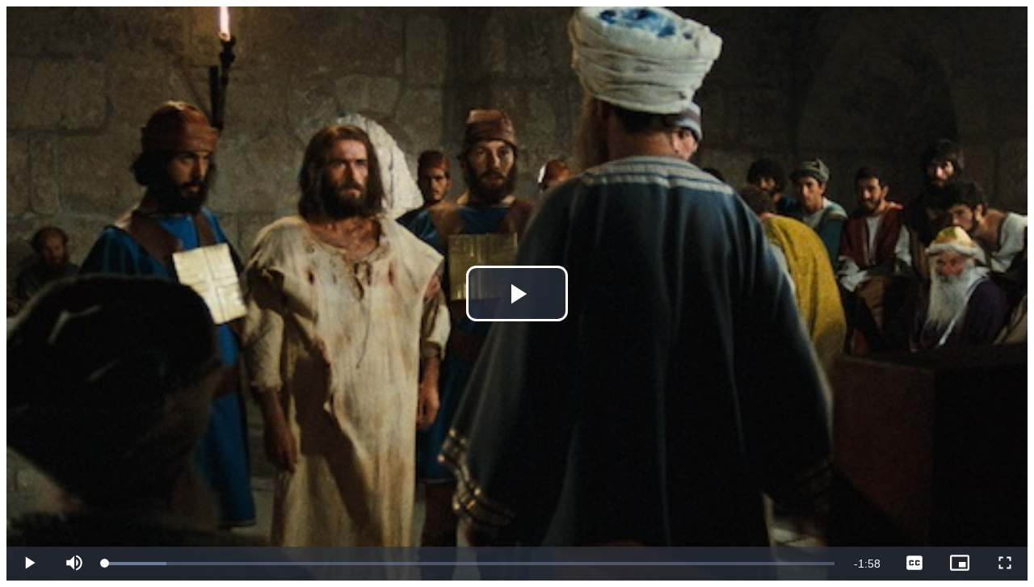

--- FILE ---
content_type: text/html; charset=utf-8
request_url: https://api.arclight.org/videoPlayerUrl?refId=1_529-jf6146-0-0&apiSessionId=5efca63bc7cac3.62431447&player=bc.vanilla6&dtm=0&playerStyle=default?rel=0&showinfo=0
body_size: 3213
content:
<!DOCTYPE html><html lang="en"><head><meta charSet="utf-8"/><meta name="viewport" content="width=device-width, initial-scale=1"/><link rel="stylesheet" href="/_next/static/css/487971b5cf304bdc.css" data-precedence="next"/><link rel="stylesheet" href="/_next/static/css/2d3d064c393f937b.css" data-precedence="next"/><link rel="stylesheet" href="/_next/static/css/5dd3a6c153c150a0.css" data-precedence="next"/><link rel="preload" as="script" fetchPriority="low" href="/_next/static/chunks/webpack-ea745449caab8e37.js"/><script src="/_next/static/chunks/8c996e77-4d66a9cb2dcec1af.js" async=""></script><script src="/_next/static/chunks/289-43cc2571ba695744.js" async=""></script><script src="/_next/static/chunks/main-app-18cfa99d338dd7a1.js" async=""></script><script src="/_next/static/chunks/1b612fb7-0f3c2e872abe5f08.js" async=""></script><script src="/_next/static/chunks/914-417897af54ab9867.js" async=""></script><script src="/_next/static/chunks/app/videoPlayerUrl/page-3d2fb11c570e0772.js" async=""></script><title>Arclight</title><script src="/_next/static/chunks/polyfills-42372ed130431b0a.js" noModule=""></script></head><body class="bg-transparent"><div hidden=""><!--$--><!--/$--></div><div data-vjs-player="true" class="video-js-container vjs-hd"><video class="video-js vjs-default-skin vjs-big-play-centered arclight-player" id="arclight-player" data-play-start="0" data-play-end="0" playsInline="" controls="" preload="auto" crossorigin="anonymous"><source src="https://arc.gt/tf1xx" type="application/x-mpegURL"/><track kind="subtitles" src="https://api-media-core.jesusfilm.org/1_jf6146-0-0/editions/ot/subtitles/1_jf6146-0-0_ot_21028.vtt" srcLang="es" label="Spanish, Latin American"/><track kind="subtitles" src="https://api-media-core.jesusfilm.org/1_jf6146-0-0/editions/ot/subtitles/1_jf6146-0-0_ot_22658.vtt" srcLang="ar" label="Arabic, Modern Standard"/><track kind="subtitles" src="https://api-media-core.jesusfilm.org/1_jf6146-0-0/editions/ot/subtitles/1_jf6146-0-0_ot_529.vtt" srcLang="en" label="English"/><track kind="subtitles" src="https://api-media-core.jesusfilm.org/1_jf6146-0-0/editions/ot/subtitles/1_jf6146-0-0_ot_21753.vtt" srcLang="zh-hant" label="Chinese, Traditional"/><track kind="subtitles" src="https://api-media-core.jesusfilm.org/1_jf6146-0-0/editions/ot/subtitles/1_jf6146-0-0_ot_21754.vtt" srcLang="zh-hans" label="Chinese, Simplified"/><track kind="subtitles" src="https://api-media-core.jesusfilm.org/1_jf6146-0-0/editions/ot/subtitles/1_jf6146-0-0_ot_496.vtt" srcLang="fr" label="French"/><p class="vjs-no-js">To view this video please enable JavaScript, and consider upgrading to a web browser that<!-- --> <a href="https://videojs.com/html5-video-support/" target="_blank" rel="noreferrer">supports HTML5 video</a></p></video></div><!--$--><!--/$--><script src="/_next/static/chunks/webpack-ea745449caab8e37.js" id="_R_" async=""></script><script>(self.__next_f=self.__next_f||[]).push([0])</script><script>self.__next_f.push([1,"1:\"$Sreact.fragment\"\n2:I[6374,[],\"\"]\n3:I[9580,[],\"\"]\n5:I[5375,[],\"OutletBoundary\"]\n7:I[6894,[],\"AsyncMetadataOutlet\"]\n9:I[5375,[],\"ViewportBoundary\"]\nb:I[5375,[],\"MetadataBoundary\"]\nc:\"$Sreact.suspense\"\ne:I[1822,[],\"\"]\n:HL[\"/_next/static/css/487971b5cf304bdc.css\",\"style\"]\n:HL[\"/_next/static/css/2d3d064c393f937b.css\",\"style\"]\n:HL[\"/_next/static/css/5dd3a6c153c150a0.css\",\"style\"]\n"])</script><script>self.__next_f.push([1,"0:{\"P\":null,\"b\":\"-0LNODkEPypQewLaBhjpo\",\"p\":\"\",\"c\":[\"\",\"videoPlayerUrl?refId=1_529-jf6146-0-0\u0026apiSessionId=5efca63bc7cac3.62431447\u0026player=bc.vanilla6\u0026dtm=0\u0026playerStyle=default%3Frel%3D0\u0026showinfo=0\"],\"i\":false,\"f\":[[[\"\",{\"children\":[\"videoPlayerUrl\",{\"children\":[\"__PAGE__?{\\\"refId\\\":\\\"1_529-jf6146-0-0\\\",\\\"apiSessionId\\\":\\\"5efca63bc7cac3.62431447\\\",\\\"player\\\":\\\"bc.vanilla6\\\",\\\"dtm\\\":\\\"0\\\",\\\"playerStyle\\\":\\\"default?rel=0\\\",\\\"showinfo\\\":\\\"0\\\"}\",{}]}]},\"$undefined\",\"$undefined\",true],[\"\",[\"$\",\"$1\",\"c\",{\"children\":[[[\"$\",\"link\",\"0\",{\"rel\":\"stylesheet\",\"href\":\"/_next/static/css/487971b5cf304bdc.css\",\"precedence\":\"next\",\"crossOrigin\":\"$undefined\",\"nonce\":\"$undefined\"}]],[\"$\",\"html\",null,{\"lang\":\"en\",\"children\":[\"$\",\"body\",null,{\"className\":\"bg-transparent\",\"children\":[\"$\",\"$L2\",null,{\"parallelRouterKey\":\"children\",\"error\":\"$undefined\",\"errorStyles\":\"$undefined\",\"errorScripts\":\"$undefined\",\"template\":[\"$\",\"$L3\",null,{}],\"templateStyles\":\"$undefined\",\"templateScripts\":\"$undefined\",\"notFound\":[[[\"$\",\"title\",null,{\"children\":\"404: This page could not be found.\"}],[\"$\",\"div\",null,{\"style\":{\"fontFamily\":\"system-ui,\\\"Segoe UI\\\",Roboto,Helvetica,Arial,sans-serif,\\\"Apple Color Emoji\\\",\\\"Segoe UI Emoji\\\"\",\"height\":\"100vh\",\"textAlign\":\"center\",\"display\":\"flex\",\"flexDirection\":\"column\",\"alignItems\":\"center\",\"justifyContent\":\"center\"},\"children\":[\"$\",\"div\",null,{\"children\":[[\"$\",\"style\",null,{\"dangerouslySetInnerHTML\":{\"__html\":\"body{color:#000;background:#fff;margin:0}.next-error-h1{border-right:1px solid rgba(0,0,0,.3)}@media (prefers-color-scheme:dark){body{color:#fff;background:#000}.next-error-h1{border-right:1px solid rgba(255,255,255,.3)}}\"}}],[\"$\",\"h1\",null,{\"className\":\"next-error-h1\",\"style\":{\"display\":\"inline-block\",\"margin\":\"0 20px 0 0\",\"padding\":\"0 23px 0 0\",\"fontSize\":24,\"fontWeight\":500,\"verticalAlign\":\"top\",\"lineHeight\":\"49px\"},\"children\":404}],[\"$\",\"div\",null,{\"style\":{\"display\":\"inline-block\"},\"children\":[\"$\",\"h2\",null,{\"style\":{\"fontSize\":14,\"fontWeight\":400,\"lineHeight\":\"49px\",\"margin\":0},\"children\":\"This page could not be found.\"}]}]]}]}]],[]],\"forbidden\":\"$undefined\",\"unauthorized\":\"$undefined\"}]}]}]]}],{\"children\":[\"videoPlayerUrl\",[\"$\",\"$1\",\"c\",{\"children\":[null,[\"$\",\"$L2\",null,{\"parallelRouterKey\":\"children\",\"error\":\"$undefined\",\"errorStyles\":\"$undefined\",\"errorScripts\":\"$undefined\",\"template\":[\"$\",\"$L3\",null,{}],\"templateStyles\":\"$undefined\",\"templateScripts\":\"$undefined\",\"notFound\":\"$undefined\",\"forbidden\":\"$undefined\",\"unauthorized\":\"$undefined\"}]]}],{\"children\":[\"__PAGE__\",[\"$\",\"$1\",\"c\",{\"children\":[\"$L4\",[[\"$\",\"link\",\"0\",{\"rel\":\"stylesheet\",\"href\":\"/_next/static/css/2d3d064c393f937b.css\",\"precedence\":\"next\",\"crossOrigin\":\"$undefined\",\"nonce\":\"$undefined\"}],[\"$\",\"link\",\"1\",{\"rel\":\"stylesheet\",\"href\":\"/_next/static/css/5dd3a6c153c150a0.css\",\"precedence\":\"next\",\"crossOrigin\":\"$undefined\",\"nonce\":\"$undefined\"}]],[\"$\",\"$L5\",null,{\"children\":[\"$L6\",[\"$\",\"$L7\",null,{\"promise\":\"$@8\"}]]}]]}],{},null,false]},null,false]},null,false],[\"$\",\"$1\",\"h\",{\"children\":[null,[[\"$\",\"$L9\",null,{\"children\":\"$La\"}],null],[\"$\",\"$Lb\",null,{\"children\":[\"$\",\"div\",null,{\"hidden\":true,\"children\":[\"$\",\"$c\",null,{\"fallback\":null,\"children\":\"$Ld\"}]}]}]]}],false]],\"m\":\"$undefined\",\"G\":[\"$e\",[]],\"s\":false,\"S\":false}\n"])</script><script>self.__next_f.push([1,"a:[[\"$\",\"meta\",\"0\",{\"charSet\":\"utf-8\"}],[\"$\",\"meta\",\"1\",{\"name\":\"viewport\",\"content\":\"width=device-width, initial-scale=1\"}]]\n6:null\n8:{\"metadata\":[[\"$\",\"title\",\"0\",{\"children\":\"Arclight\"}]],\"error\":null,\"digest\":\"$undefined\"}\nd:\"$8:metadata\"\n"])</script><script>self.__next_f.push([1,"f:I[3876,[\"596\",\"static/chunks/1b612fb7-0f3c2e872abe5f08.js\",\"914\",\"static/chunks/914-417897af54ab9867.js\",\"336\",\"static/chunks/app/videoPlayerUrl/page-3d2fb11c570e0772.js\"],\"VideoPlayer\"]\n"])</script><script>self.__next_f.push([1,"4:[\"$\",\"$Lf\",null,{\"hlsUrl\":\"https://arc.gt/tf1xx\",\"videoTitle\":\"Jesus is Mocked and Questioned\",\"thumbnail\":\"https://imagedelivery.net/tMY86qEHFACTO8_0kAeRFA/1_jf6146-0-0.mobileCinematicHigh.jpg/f=jpg,w=1280,h=600,q=95\",\"startTime\":\"$undefined\",\"endTime\":\"$undefined\",\"subtitles\":[{\"key\":\"23f8297e-9170-4c52-8cf5-876b633a9471\",\"language\":\"Spanish, Latin American\",\"bcp47\":\"es\",\"vttSrc\":\"https://api-media-core.jesusfilm.org/1_jf6146-0-0/editions/ot/subtitles/1_jf6146-0-0_ot_21028.vtt\",\"langId\":\"21028\",\"default\":false},{\"key\":\"e4ffd5f7-18a9-4245-b981-06352de43319\",\"language\":\"Arabic, Modern Standard\",\"bcp47\":\"ar\",\"vttSrc\":\"https://api-media-core.jesusfilm.org/1_jf6146-0-0/editions/ot/subtitles/1_jf6146-0-0_ot_22658.vtt\",\"langId\":\"22658\",\"default\":false},{\"key\":\"73750780-4e30-4473-a5da-76580360ff4b\",\"language\":\"English\",\"bcp47\":\"en\",\"vttSrc\":\"https://api-media-core.jesusfilm.org/1_jf6146-0-0/editions/ot/subtitles/1_jf6146-0-0_ot_529.vtt\",\"langId\":\"529\",\"default\":false},{\"key\":\"85b13c02-eac0-42ae-9144-72b25e09d082\",\"language\":\"Chinese, Traditional\",\"bcp47\":\"zh-hant\",\"vttSrc\":\"https://api-media-core.jesusfilm.org/1_jf6146-0-0/editions/ot/subtitles/1_jf6146-0-0_ot_21753.vtt\",\"langId\":\"21753\",\"default\":false},{\"key\":\"e067a515-a721-4e79-b226-27b6a26192d2\",\"language\":\"Chinese, Simplified\",\"bcp47\":\"zh-hans\",\"vttSrc\":\"https://api-media-core.jesusfilm.org/1_jf6146-0-0/editions/ot/subtitles/1_jf6146-0-0_ot_21754.vtt\",\"langId\":\"21754\",\"default\":false},{\"key\":\"b5b1496d-c2a8-4ce5-ba17-4e68cc331be2\",\"language\":\"French\",\"bcp47\":\"fr\",\"vttSrc\":\"https://api-media-core.jesusfilm.org/1_jf6146-0-0/editions/ot/subtitles/1_jf6146-0-0_ot_496.vtt\",\"langId\":\"496\",\"default\":false}]}]\n"])</script></body></html>

--- FILE ---
content_type: text/css; charset=UTF-8
request_url: https://api.arclight.org/_next/static/css/5dd3a6c153c150a0.css
body_size: 441
content:
.video-js-container.vjs-hd{padding-top:56.25%}.video-js-container.vjs-sd{padding-top:75%}.video-js-container{position:relative;width:100%}.video-js-container .video-js{height:100%!important;left:0;position:absolute;top:0;width:100%!important}.video-js .vjs-poster{background-size:cover!important}.video-js .vjs-poster,picture.vjs-poster>img:first-child{height:100%!important;left:0!important;position:absolute!important;top:0!important;width:100%!important}picture.vjs-poster>img:first-child{object-fit:cover!important}.vjs-control-bar .vjs-captions-button{display:none!important}#video_0 .vjs-big-play-button:before{color:#fff;font-size:1em;margin-left:30%;margin-top:35%;opacity:.9}#video_0 .vjs-big-play-button{background-color:none;border:solid #fff;border-radius:50%;font-size:4.5em;height:2em;left:50%;line-height:2em;margin-left:-1em;margin-top:-1em;opacity:.6;position:absolute;top:50%;width:2em;z-index:inherit}.video-js.vjs-default-skin.vjs-paused .vjs-big-play-button{display:block!important}.wordwrap{white-space:pre-wrap;word-wrap:break-word;white-space:-moz-pre-wrap;white-space:-o-pre-wrap;white-space:-pre-wrap}.arclight-player *,.arclight-player :after,.arclight-player :before{box-sizing:inherit;color:inherit;font-size:inherit;line-height:inherit}.arclight-player{font-size:14px;height:150px;overflow:hidden;width:300px}.arclight-player.vjs-fluid.vjs-16-9:not(.vjs-audio-only-mode),.arclight-player.vjs-fluid:not(.vjs-audio-only-mode){padding-top:56.25%}.arclight-player.vjs-fluid.vjs-4-3:not(.vjs-audio-only-mode){padding-top:75%}.arclight-player.vjs-fill:not(.vjs-audio-only-mode){height:100%;width:100%}.arclight-player.vjs-fullscreen,.arclight-player.vjs-fullscreen .vjs-tech{height:100%!important;width:100%!important}.arclight-player .vjs-track-setting select{background-color:#fff;color:#000}.arclight-player .vjs-audio-button .vjs-menu-item,.arclight-player .vjs-chapters-button .vjs-menu-item,.arclight-player .vjs-descriptions-button .vjs-menu-item,.arclight-player .vjs-subs-caps-button .vjs-menu-item{text-transform:none}.arclight-player.vjs-waiting-for-autoplay .vjs-big-play-button{opacity:0}.arclight-player .vjs-progress-control .vjs-mouse-display{z-index:2}.arclight-player .vjs-control-bar{display:flex;opacity:1;visibility:visible}.arclight-player .vjs-slider-horizontal .vjs-volume-level:before{line-height:.35em;right:-.5em;top:50%;transform:translateY(-50%)}.arclight-player .vjs-slider-horizontal .vjs-volume-level .vjs-svg-icon{right:-.3em;top:50%;transform:translateY(-50%)}
/*# sourceMappingURL=5dd3a6c153c150a0.css.map*/

--- FILE ---
content_type: application/javascript; charset=UTF-8
request_url: https://api.arclight.org/_next/static/chunks/app/videoPlayerUrl/page-3d2fb11c570e0772.js
body_size: 1860
content:
(self.webpackChunk_N_E=self.webpackChunk_N_E||[]).push([[336],{1618:()=>{},3171:(e,t,r)=>{Promise.resolve().then(r.bind(r,3876)),Promise.resolve().then(r.bind(r,8136))},3876:(e,t,r)=>{"use strict";r.d(t,{VideoPlayer:()=>a});var i=r(175),n=r(6759),o=r(4985);function a(e){let{hlsUrl:t,videoTitle:r,thumbnail:a,startTime:s=0,endTime:l,subtitles:u}=e,c=(0,n.useRef)(null),d=(0,n.useRef)(null);return(0,n.useEffect)(()=>{let e=setTimeout(()=>{if(c.current){if(null!=c.current)try{let e=(0,o.default)(c.current,{errorDisplay:!1,enableSmoothSeeking:!0,experimentalSvgIcons:!0,preload:"auto",autoplay:!1,controls:!0,fluid:!0,responsive:!0,fill:!0,playsinline:!0,poster:a||"",techOrder:["html5"],html5:{vhs:{limitRenditionByPlayerDimensions:!1,useNetworkInformationApi:!0,useDevicePixelRatio:!0},hls:{limitRenditionByPlayerDimensions:!1,useNetworkInformationApi:!0,useDevicePixelRatio:!0},nativeTextTracks:!1,nativeCaptions:!1},plugins:{mux:{debug:!1,data:{env_key:"e2thjm49ulacc6tgf56laoeak",player_name:"arclight",video_title:r}}}});e.on("error",e=>{console.error("VideoJS error:",e)});let t=e.constructor;t.__originalMethods||(t.__originalMethods={duration:t.prototype.duration,currentTime:t.prototype.currentTime,buffered:t.prototype.buffered,remainingTime:t.prototype.remainingTime});let i=function(e,r){let i=arguments.length>2&&void 0!==arguments[2]?arguments[2]:0;e._offsetStart=r,e._offsetEnd=i,e._restartBeginning=!1,t.prototype.duration=function(){for(var e=arguments.length,r=Array(e),i=0;i<e;i++)r[i]=arguments[i];return void 0!==this._offsetEnd&&void 0!==this._offsetStart?this._offsetEnd>0?this._offsetEnd-this._offsetStart:t.__originalMethods.duration.apply(this,r)-this._offsetStart:t.__originalMethods.duration.apply(this,r)},t.prototype.currentTime=function(e){if(void 0!==e)return void 0!==this._offsetStart?t.__originalMethods.currentTime.call(this,e+this._offsetStart):t.__originalMethods.currentTime.call(this,e);if(void 0!==this._offsetStart){let e=t.__originalMethods.currentTime.apply(this)-this._offsetStart;return e<0?0:e}return t.__originalMethods.currentTime.apply(this)},t.prototype.remainingTime=function(){return this.duration()-this.currentTime()},t.prototype.startOffset=function(){return this._offsetStart},t.prototype.endOffset=function(){return this._offsetEnd>0?this._offsetEnd:this.duration()},t.prototype.buffered=function(){let e=t.__originalMethods.buffered.call(this),r=[];for(let t=0;t<e.length;t++)r[t]=[Math.max(0,e.start(t)-this._offsetStart),Math.min(Math.max(0,e.end(t)-this._offsetStart),this.duration())];return o.default.createTimeRanges(r)},e.one("loadedmetadata",()=>{t.__originalMethods.currentTime.call(e,e._offsetStart)}),e.one("play",()=>{e._offsetStart>0&&t.__originalMethods.currentTime.call(e,e._offsetStart)});let n=function(){let e=t.__originalMethods.currentTime.apply(this),r=this.currentTime(),i=this._offsetEnd>0?this._offsetEnd-this._offsetStart:this.duration();if(e<this._offsetStart)return void t.__originalMethods.currentTime.call(this,this._offsetStart);r<0&&(this.currentTime(0),this.play()),i>0&&r>i-.1&&(this.pause(),this.trigger("ended"),this.off("timeupdate",n),this.one("play",()=>{this.on("timeupdate",n)}),this._restartBeginning?(this.trigger("loadstart"),this.currentTime(0)):this.currentTime(i))};e.one("play",()=>{e.on("timeupdate",n)})};d.current=e,e.on("loadedmetadata",()=>{let t=e.duration()||0;if(s>0||l&&l<t&&l>0){let r=l&&l<t?l:0;i(e,s,r)}})}catch(e){console.error("Error initializing Video.js player:",e)}}else console.error("Player ref is still null after delay")},100);return()=>{if(clearTimeout(e),d.current)try{let e=d.current.constructor;e.__originalMethods&&(e.prototype.duration=e.__originalMethods.duration,e.prototype.currentTime=e.__originalMethods.currentTime,e.prototype.buffered=e.__originalMethods.buffered,e.prototype.remainingTime=e.__originalMethods.remainingTime),d.current.dispose()}catch(e){console.error("Error cleaning up player:",e)}}},[]),(0,n.useEffect)(()=>{let e=e=>{let t,r;if(d.current)switch(e.key){case" ":case"k":e.preventDefault(),d.current.paused()?d.current.play():d.current.pause();break;case"f":e.preventDefault(),document.fullscreenElement?document.exitFullscreen().catch(e=>console.error(e)):d.current.el().requestFullscreen&&d.current.el().requestFullscreen().catch(e=>console.error(e));break;case"m":e.preventDefault(),d.current.muted(!d.current.muted());break;case"ArrowLeft":e.preventDefault(),t=Math.max(0,d.current.currentTime()-5),d.current.currentTime(t);break;case"ArrowRight":e.preventDefault(),t=Math.min(d.current.duration(),d.current.currentTime()+5),d.current.currentTime(t);break;case"ArrowUp":e.preventDefault(),r=Math.min(1,d.current.volume()+.1),d.current.volume(r),d.current.muted()&&d.current.muted(!1);break;case"ArrowDown":e.preventDefault(),r=Math.max(0,d.current.volume()-.1),d.current.volume(r)}};return document.addEventListener("keydown",e),()=>{document.removeEventListener("keydown",e)}},[s,l]),(0,i.jsx)("div",{"data-vjs-player":!0,className:"video-js-container vjs-hd",children:(0,i.jsxs)("video",{className:"video-js vjs-default-skin vjs-big-play-centered arclight-player",id:"arclight-player",ref:c,"data-play-start":null!=s?s:0,"data-play-end":null!=l?l:0,playsInline:!0,controls:!0,preload:"auto",crossOrigin:"anonymous",children:[(0,i.jsx)("source",{src:t,type:"application/x-mpegURL"}),u.map((e,t)=>{var r,n;return(0,i.jsx)("track",{kind:"subtitles",src:null!=(r=e.vttSrc)?r:"",srcLang:null!=(n=e.bcp47)?n:void 0,label:e.language,default:e.default},e.language+e.bcp47+t)}),(0,i.jsxs)("p",{className:"vjs-no-js",children:["To view this video please enable JavaScript, and consider upgrading to a web browser that"," ",(0,i.jsx)("a",{href:"https://videojs.com/html5-video-support/",target:"_blank",rel:"noreferrer",children:"supports HTML5 video"})]})]})})}r(9016),r(8329),r(9780)},8329:()=>{}},e=>{e.O(0,[595,190,596,914,195,289,358],()=>e(e.s=3171)),_N_E=e.O()}]);
//# sourceMappingURL=page-3d2fb11c570e0772.js.map